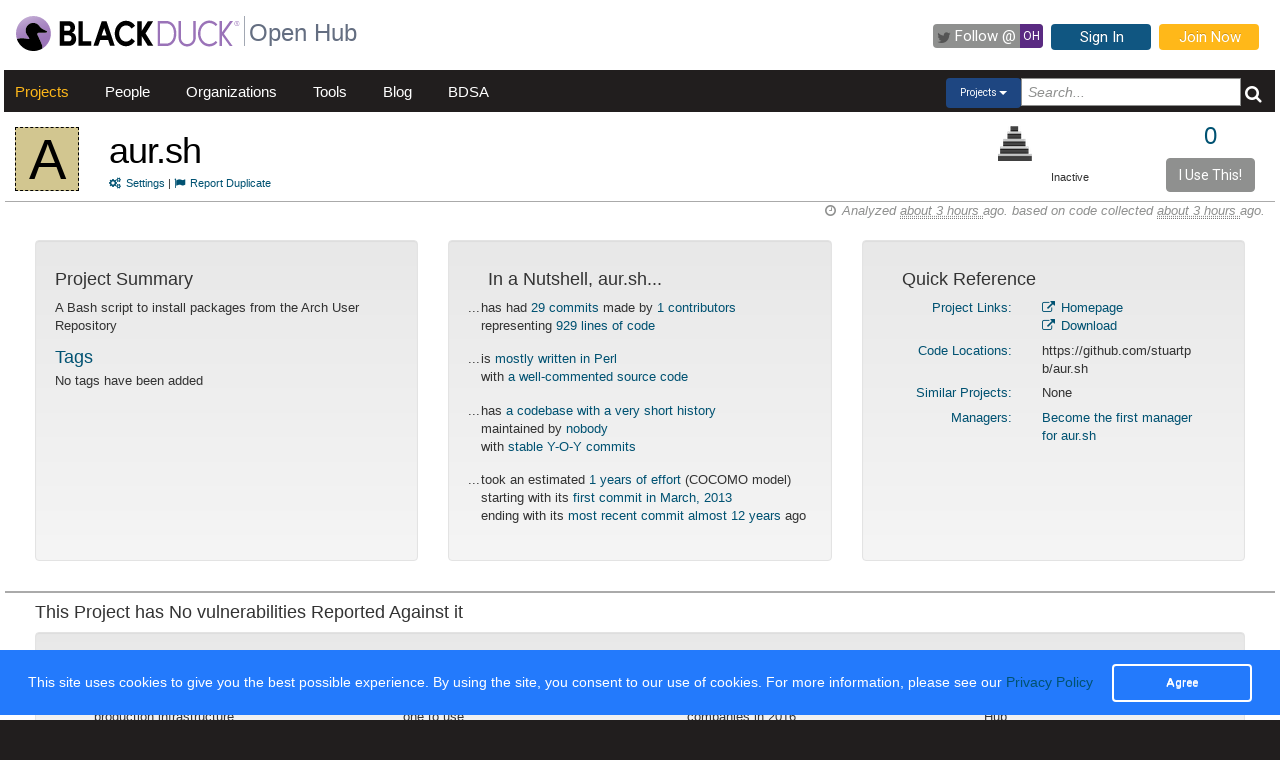

--- FILE ---
content_type: text/html; charset=utf-8
request_url: https://openhub.net/p/aur_sh
body_size: 6334
content:
<!DOCTYPE html>
<html>
<head>
<title>The aur.sh Open Source Project on Open Hub</title>
<meta content='width=device-width, initial-scale=1.0' name='viewport'>
<meta name='description'>
<meta name='keywords'>
<meta content='jKkWeVQ0tB1bffJYg7xXAtcIM-nrjjVxhP3ohb8UH2A' name='google-site-verification'>
<link href='/apple-touch-icon.png?v=yyQ28aBKjx' rel='apple-touch-icon' sizes='180x180'>
<link href='/favicon-32x32.png?v=yyQ28aBKjx' rel='icon' sizes='32x32' type='image/png'>
<link href='/favicon-16x16.png?v=yyQ28aBKjx' rel='icon' sizes='16x16' type='image/png'>
<link href='/site.webmanifest?v=yyQ28aBKjx' rel='manifest'>
<link color='#5a2a82' href='/safari-pinned-tab.svg?v=yyQ28aBKjx' rel='mask-icon'>
<link href='/favicon.ico?v=yyQ28aBKjx' rel='shortcut icon'>
<link href='https://fonts.googleapis.com/css?family=Roboto&amp;display=swap' rel='stylesheet'>
<meta content='#5a2a82' name='msapplication-TileColor'>
<meta content='#ffffff' name='theme-color'>


<link rel="stylesheet" media="all" href="/assets/application-cad394bdf248471ad644bfa9fa4d72d831e99091890b1c548258be3f274f52fc.css" />
<meta name="csrf-param" content="authenticity_token" />
<meta name="csrf-token" content="BtmY5AT9EmsVY9H2lzKutmNLsDyph3-vwnqTpCYsyFZil1n12wmkVEKKEJpJBYuwzrC5G1GrW_Qew161ifRJVw" />
</head>
<body zoom='1'>

<div class='container-fluid' id='project_container'>
<header><div class='navbar'>
<span itemscope='' itemtype='http://schema.org/CreativeWork'>
<span class='hidden' itemprop='author'>openhub.net</span>
<span class='hidden' itemprop='publisher'>Black Duck Software, Inc.</span>
<span>
<div class='logo-div'>
<a class='logo_link' href='https://www.blackduck.com'>
<img alt='Open Hub' class='logo_img' itemprop='image' src='/assets/logo/BlackDuckLogo-3564846ea46257f111bda56f6b394a809e364976976cbe8e004f8373cdee05ec.svg'>
</a>
</div>
<div class='spacing-div'></div>
<div class='separator-div'></div>
<div class='spacing-div'></div>
<div class='company-div'>
<a href='/'>
<span class='navbar_large_text'>
Open Hub
</span>
</a>
</div>
<div class='actions-div'>
<ul id='top_nav_actions'>
<li class='twitter_follow'>
<a class='btn follow_btn' href='https://twitter.com/intent/follow?original_referer=https%3A%2F%2Fopenhub.net%2Fp%2Faur_sh&amp;region=follow_link&amp;screen_name=bdopenhub&amp;source=followbutton&amp;variant=2.0' target='_blank'>
<i class='icon-twitter'></i>
<p class='follow'>Follow&nbsp;@</p>
<p class='twitter-text'>&nbsp;OH&nbsp;</p>
</a>
</li>
<li>
<a class='btn btn-mini btn-primary btn-header' href='/sessions/new'>Sign In</a>
</li>
<li>
<a class='btn btn-mini btn-success btn-header' href='/accounts/new'>Join Now</a>
</li>
</ul>
</div>
</span>
</span>
</div>

<div id='navbar-inner'>
<div id='nav-top-bar'>
<ul class='new_main_menu select_projects'>
<li class='menu_item projects'>
<a class="" href="/explore/projects">Projects</a>
</li>
<li class='menu_item people'>
<a class="" href="/people">People</a>
</li>
<li class='menu_item organizations'>
<a class="" href="/explore/orgs">Organizations</a>
</li>
<li class='menu_item tools'>
<a class="" href="/tools">Tools</a>
</li>
<li class='menu_item blog'>
<a href='https://community.blackduck.com/s/black-duck-open-hub?tabset-c30ff=d9d77' target='_blank'>Blog</a>
</li>
<li class='menu_item bdsa'>
<a href='/vulnerabilities/bdsa' target='_blank'>BDSA</a>
</li>
<form action='/p' class='pull-right' id='quicksearch'>
<div class='dropdown'>
<div class='btn-group ux-dropdown'>
<a class='btn btn-small dropdown-toggle' data-toggle='dropdown'>
<span class='selection'>Projects</span>
<span class='caret'></span>
</a>
<ul class='dropdown-menu'>
<li>
<a val='people'>People</a>
</li>
<li>
<a class='default' val='p'>Projects</a>
</li>
<li>
<a val='orgs'>Organizations</a>
</li>
</ul>
<input autocomplete='off' class='search text global_top_search' name='query' placeholder='Search...' type='text'>
<input class='search hidden' id='search_type' name='search_type' type='hidden' value='projects'>
<button class='submit no_padding' type='submit'>
<div class='icon-search global_top_search_icon'></div>
</button>
</div>
</div>
</form>

</ul>
</div>
</div>



</header>
<div class='row' id='page-contents'>
<div class='col-xs-12 col-sm-12 col-md-12' id='projects_show_page'>
<div id='project_masthead'>
<div class='col-md-1 no_padding' id='project_icon'>
<a href='/p/aur_sh' itemprop='url'>
<p style="background-color:#D2C690; color:#000; border:1px dashed #000;font-size:56px; line-height:64px; width:64px; height:64px;text-align:center; float:left; margin-bottom:0; margin-top:3px; margin-right:0px">A</p>
</a>
</div>
<div class='col-md-11' id='project_header'>
<div class='pull-left project_title'>
<h1 class='float_left' itemprop='name'>
<a style="color: black" itemprop="url" href="/p/aur_sh">aur.sh</a>
</h1>
<small class='pull-left clear_both'>
<a href="/p/aur_sh/settings"><i class='icon-cogs'>&nbsp;</i>Settings</a>
|
<a href="/p/aur_sh/duplicates/new"><i class='icon-flag'>&nbsp;</i>Report Duplicate</a>
</small>
</div>
<div class='pull-right no_padding' id='widgets'>
<div class='pull-left'>
<div data-analytics-id='' id='add_this'>
<p>
<div class='addthis_custom_sharing addthis'>
<script src='//s7.addthis.com/js/300/addthis_widget.js#pubid=ra-500da8c658f6dda7'></script>
</div>
</p>
</div>
</div>
<div class='pull-right' itemprop='interactionCount' itemtype='CreativeWork'>
<div id='i_use_this_container'>
<div class='use_count'>
<a href="/p/aur_sh/users">0</a>
</div>
</div>
<div class='btn btn-mini i_use_this_btn' data-target='#LoginModal' data-toggle='modal'>I Use This!</div>
<div aria-hidden='true' aria-labelledby='LoginModalLabel' class='modal fade' id='LoginModal' role='dialog'>
<div class='modal-dialog modal-sm'>
<div class='modal-content' style='width: 398px'>
<div class='modal-header'>
<button aria-label='Close' class='close' data-dismiss='modal' type='button'>
<span aria-hidden='true'>&times;</span>
</button>
<h4 class='modal-title' id='LoginModalLabel'>Login Required</h4>
</div>
<div class='model-body'>
<form class="well form-horizontal" id="new_login" action="/sessions" accept-charset="UTF-8" method="post"><input type="hidden" name="authenticity_token" value="Z3UsIdyAjWqffpdYQsKXU8ut2RKOBm9eqM-5EplM7M7MmHSiY8_TPHZPCWnu_W-KYDw8S_NTkxnKCsrYIF32GA" autocomplete="off" /><fieldset>
<legend>Log in to Open Hub</legend>
<div class='control-group'>
<div class='input-prepend'>
<span class='add-on'>
<i class='icon-user'></i>
</span>
<input class="input-xlarge" placeholder="Login or Email" type="text" name="login[login]" id="login_login" />
</div>
</div>
<div class='control-group input-prepend'>
<span class='add-on'>
<i class='icon-key'></i>
</span>
<input class="input-xlarge" placeholder="Password" type="password" name="login[password]" id="login_password" />
</div>
<div class='control-group'>
<label class='checkbox' style='padding-left: -1px;'>
<input name="login[remember_me]" type="hidden" value="0" autocomplete="off" /><input type="checkbox" value="1" name="login[remember_me]" id="login_remember_me" />
Remember Me
</label>
</div>
<div class='actions'>
<input class='btn btn-primary' type='submit' value='Log In'>
</div>
</fieldset>
</form>
</div>
</div>
</div>
</div>
</div>
<div id='project_header_activity_indicator'>
<a class='thirtyfive_project_activity_level_inactive' href='https://community.blackduck.com/s/article/Black-Duck-Open-Hub-About-Project-Activity-Icons' target='_blank' title='Inactive'></a>
<div class='thirtyfive_project_activity_text'>Inactive</div>
</div>
</div>
</div>
</div>
<div class='clearfix'></div>
<div class='row mezzo'></div>



<div id='projects_show_page' itemscope='' itemtype='http://schema.org/ItemPage'>
<div class='col-sm-12 col-md-12'>
<div id='page_contents'><div class='separator-div'>
<div class='pull-right soft' id='analysis_timestamp'>
<i>
<i class='icon-time'></i>
Analyzed
<abbr title='Monday, January 19, 2026 @ 07:25:26AM UTC'>
about 3 hours
</abbr>
ago.
based on code collected
<abbr title='Monday, January 19, 2026 @ 07:21:29AM UTC'>
about 3 hours
</abbr>
ago.
</i>
</div>

</div>
<div class='clear'></div>

<div class='row row-eq-height margin_top_two project_row'>
<div class='col-md-4 project_summary_container'>
<div class='well'>
<h4 class='text-left'>Project Summary</h4>
<section id='project_summary' itemprop='description'>
<p>A Bash script to install packages from the Arch User Repository</p>
</section>
<section id='project_tags' itemscope='' itemtype='http://schema.org/CreativeWork'>
<h4 class='title'>Tags</h4>
<p class='tags'>
<span></span>
No tags have been added
</p>
</section>
</div>
</div>
<div class='col-md-4 nutshell_container'>
<div class='well'>
<h4 class='nutshell_heading'>In a Nutshell, aur.sh...</h4>
<ul class='unstyled nutshell' id='factoids'>
<li>
...
<div class='indent'>
has had
<a href="/p/aur_sh/commits/summary">29 commits</a>
made by
<a href="/p/aur_sh/contributors/summary">1 contributors</a>
<br>
representing
<a href="/p/aur_sh/analyses/latest/languages_summary">929 lines of code</a>
</div>
</li>
<li>
...
<div class='indent'>
is
<a href="/p/aur_sh/analyses/latest/languages_summary">mostly written in Perl</a>
<br>
with
<span class='good'>
  <a href='/p/aur_sh/factoids#FactoidCommentsHigh'>
a well-commented source code  </a>
</span>
</div>
</li>
<li>
...
<div class='indent'>
has
<span class='warning'>
  <a href='/p/aur_sh/factoids#FactoidAgeYoung'>
a codebase with a very short history  </a>
</span>
<br>
maintained by
<span class='bad'>
  <a href='/p/aur_sh/factoids#FactoidTeamSizeZero'>
nobody  </a>
</span>
<br>
with
<span class='info'>
  <a href='/p/aur_sh/factoids#FactoidActivityStable'>
stable Y-O-Y commits  </a>
</span>
</div>
</li>
<li>
...
<div class='indent'>
took an estimated
<a href="/p/aur_sh/estimated_cost">1 years of effort</a>
(COCOMO model)
<br>
starting with its
<a href="/p/aur_sh/commits?sort=oldest">first commit in March, 2013</a>
<br>
ending with its
<a href="/p/aur_sh/commits">most recent commit almost 12 years</a>
ago
</div>
</li>
</ul>

</div>
</div>
<div class='col-md-4 quick_reference_container'>
<div class='well'>
<h4 class='quick_reference_heading'>Quick Reference</h4>
<div class='col-xs-12'>
<div class='clearfix'></div>
<div class='col-xs-5 text-right text-right'>
<a href="/p/aur_sh/links">Project Links:</a>
</div>
<div class='col-xs-7' style='margin-bottom: .5em;'>
<a itemprop="url" href="http://aur.sh/"><i class='icon-external-link'></i>
Homepage
</a><br>
<a href="https://github.com/stuartpb/aur.sh/downloads"><i class='icon-external-link'></i>
Download
</a><br>
</div>
<div class='clearfix'></div>
<div class='col-xs-5 text-right'>
<a href="/p/aur_sh/enlistments">Code Locations:</a>
</div>
<div class='col-xs-7' style='margin-bottom: .5em;'>
https://github.com/stuartpb/aur.sh
<br>
</div>
<div class='clearfix'></div>
<div class='col-xs-5 text-right'>
<a href="/p/aur_sh/similar">Similar Projects:</a>
</div>
<div class='col-xs-7' style='margin-bottom: .5em;'>
<div data-project-id='aur_sh' id='similar_projects'></div>
<div class='hidden' id='related_spinner'><img src="/assets/spinner-e611bd10da5752d2c77c75664d6ec0cc16491d9d1d85012a753624374ccfeeae.gif" /></div>
</div>
<div class='clearfix'></div>
<div class='col-xs-5 text-right'>
<a href="/p/aur_sh/managers">Managers:</a>
</div>
<div class='col-xs-7' style='margin-bottom: .5em;'>
<a href="/p/aur_sh/managers/new">Become the first manager for aur.sh</a>
</div>
</div>

</div>
</div>
</div>
<div class='row mezzo'></div>

<div class='row mezzo'></div>
<div class='project_security'>
<div class='row project_row'>
<div class='col-md-12' id='did_you_know'>
<h4>This Project has No vulnerabilities Reported Against it</h4>
<div class='well'>
<h4>Did You Know...</h4>
<ul class='unstyled'>
<li>
...
<div class='indent'>
55% of companies leverage OSS for production infrastructure
</div>
</li>
<li>
...
<div class='indent'>
<a href=/p/_compare target='_self'>compare</a> projects before you chose one to use
</div>
</li>
<li>
...
<div class='indent'>
use of OSS increased in 65% of companies in 2016
</div>
</li>
<li>
...
<div class='indent'>
check out <a href=/explore/projects target='_self'>hot projects</a> on the Open Hub
</div>
</li>
</ul>
</div>

</div>
</div>

</div>
<div class='row mezzo'></div>
<div class='row project_row row-eq-height'>
<div class='col-md-4 right_border top_section' itemscope='' itemtype='http://schema.org/Language'>
<h2 class='center'>Code</h2>
<div class='col-md-12 manage_padding chart_container'>
<h4><a href="/p/aur_sh/analyses/latest/languages_summary">Lines of Code</a></h4>
<div class='col-md-12 manage_padding chart-holder'>
<div class='chart watermark440' datasrc='https://openhub.net/p/aur_sh/analyses/latest/lines_of_code' id='loc_chart' style='width: 100%; height: 200px;'></div>
</div>
</div>

</div>
<div class='col-md-4 right_border top_section'>
<h2 class='center'>Activity</h2>
<div class='col-md-12 manage_padding chart_container'>
<h4><a href="/p/aur_sh/commits/summary">Commits per Month</a></h4>
<div class='col-md-12 manage_padding'>
<div class='chart watermark440' datasrc='https://openhub.net/p/aur_sh/analyses/latest/commits_history' id='activity_chart' style='width: 100%; min-height: 210px'></div>
</div>
</div>
<div class='clearfix'></div>
</div>
<div class='col-md-4 community_container top_section'>
<h2 class='center'>Community</h2>
<div class='col-md-12 manage_padding chart_container'>
<div style='width: 100%;'><h4><a href="/p/aur_sh/contributors/summary">Contributors per Month</a></h4>
<div class='col-md-12 manage_padding'>
<div class='chart watermark440' datasrc='https://openhub.net/p/aur_sh/analyses/latest/committer_history' id='community_chart' style='width: 100%; height: 200px'></div>
</div>
</div>
<div class='clearfix'></div>
</div>
<div class='clearfix'></div>
</div>
</div>
<div class='row project_row row-eq-height'>
<div class='col-md-4 right_border bottom_section languages_container'>
<div class='col-md-12 manage_padding language_table_container'>
<h4><a href="/p/aur_sh/analyses/latest/languages_summary">Languages</a></h4>
<div class='pull-left language_pie_image' style='padding-right: 0.5rem;'>
<img src="https://openhub.net/p/aur_sh/analyses/latest/languages?height=75&amp;width=75" />
</div>
<table class='table table-striped unstyled pull-left language_table'>
<tr class='pull-left language_stat_box'>
<td class='language_legends'>
<div class='pull-left' style='width:5px;height:12px;margin-top:5px;margin-right:10px;background-color:#D2C690'></div>
<a itemprop="name" href="/languages/8">Perl</a>
</td>
<td class='language_percentage_indicator'>
<span itemprop='aggregateRating' itemscope='' itemtype='http://schema.org/AggregateRating'>
<span itemprop='ratingValue'>92%</span>
</span>
</td>
</tr>
<tr class='pull-left language_stat_box'>
<td class='language_legends'>
<div class='pull-left' style='width:5px;height:12px;margin-top:5px;margin-right:10px;background-color:#47A400'></div>
<a itemprop="name" href="/languages/1">HTML</a>
</td>
<td class='language_percentage_indicator'>
<span itemprop='aggregateRating' itemscope='' itemtype='http://schema.org/AggregateRating'>
<span itemprop='ratingValue'>6%</span>
</span>
</td>
</tr>
<tr class='pull-left language_stat_box'>
<td class='language_legends'>
<div class='pull-left' style='width:5px;height:12px;margin-top:5px;margin-right:10px;background-color:#777777'></div>
<a itemprop="name" href="/languages/11">shell script</a>
</td>
<td class='language_percentage_indicator'>
<span itemprop='aggregateRating' itemscope='' itemtype='http://schema.org/AggregateRating'>
<span itemprop='ratingValue'>2%</span>
</span>
</td>
</tr>
</table>
</div>

</div>
<div class='col-md-4 right_border bottom_section'>
<div class='col-xs-12 resize_well'>
<div class='well activity_well'>
<table class='unstyled' id='activity_table' width='auto'>
<tbody>
<tr>
<td class='col-xs-5 no_padding_left' valign='top'>
<h4 class='section_header thirty_day'>30 Day Summary</h4>
<small class='summary_timespan thirty_day'>
Dec 20 2025
&mdash;
Jan 19 2026
</small>
<div class='clearfix'></div>
<ul class='unstyled' id='thirty_day_summary'>
<li>
<big>0</big>
<a href="/p/aur_sh/commits?time_span=30+days">Commits</a>
</li>
<li>
<big>0</big>
<a href="/p/aur_sh/contributors?sort=latest_commit&amp;time_span=30+days">Contributors</a>
</li>
</ul>

</td>
<td class='col-xs-5 col-xs-offset-1 no_padding_right' valign='top'>
<h4 class='section_header twelve_month'>12 Month Summary</h4>
<small class='summary_timespan'>
Jan 19 2025
&mdash;
Jan 19 2026
</small>
<div class='clearfix'></div>
<ul class='unstyled nutshell'>
<li>
<big>0</big>
<a href="/p/aur_sh/commits?time_span=12+months">Commits</a>
<div class='small' style='padding-left: 22px;'>

</div>
</li>
<li>
<big>0</big>
<a href="/p/aur_sh/contributors?sort=latest_commit&amp;time_span=12+months">Contributors</a>
<div class='small' style='padding-left: 22px;'>

</div>
</li>
</ul>

</td>
</tr>
</tbody>
</table>
</div>
</div>
</div>
<div class='col-md-4 community_container bottom_section'>
<div class='col-xs-12 resize_well'>
<div class='well community_well'>
<div class='row'>
<div class='col-xs-12'>
<h4><a href="/p/aur_sh/contributors?sort=latest_commit">Most Recent Contributors</a></h4>
<table id='recent_committers_table'>
<tr height='40px;'>
<td width='1%'><img style="width: 24px; height: 24px;" class="avatar" src="/assets/anon/anon32-1015ee8230bade5ea7adbb09e13b60d56463d81e5f59c9718f62033053010837.gif" /></td>
<td class='recent_committers' title='Stuart P. Bentley' width='49%'>
<a href="/p/668238/contributors/2870062503776229">Stuart P. Bentley</a>
</td>
</tr>
</table>

</div>
</div>
<div class='row proj_community_ratings' id='proj_rating'>
<div class='clear'></div>
<div class='col-xs-12 no_padding' id='community_rating'>
<div class='col-xs-6'>
<h4 class='community_rating_header'><a href="/p/aur_sh/reviews/summary">Ratings</a></h4>
<span style='padding-left: 8px; display: block;'>Be the first to rate this project</span>
</div>
<div class='col-xs-6 add_rating_container'>
<div class='col-xs-12 no_padding'>
Click to add your rating
</div>
<div class='clear'>
<div class='jrating pull-left needs_login' data-show='projects/show/community_rating' id='aur_sh' score='0' star_style='big' style='margin-left: 9px; margin-bottom: 5px;'></div>
<span class='pull-left' id='rating_spinner'>
&nbsp;&nbsp;
<img src="/assets/spinner-e611bd10da5752d2c77c75664d6ec0cc16491d9d1d85012a753624374ccfeeae.gif" />
</span>
</div>
<span style='margin-left: 5px;'>
<a href="/p/aur_sh/reviews/new">Review this Project!</a>
</span>
</div>
</div>

</div>
</div>
</div>
<div class='row manage_padding'>
<div class='col-md-12'>&nbsp;</div>
</div>
<div class='row manage_padding'>
<div class='col-md-6' id='stackoverflow_recent_questions'></div>
<div class='col-md-6' id='stackoverflow_popular_questions'></div>
</div>
</div>
</div>

</div>
</div>
<div class='clearfix'></div>
<div class='clearfix'></div>
<div class='row fluid mezzo'>
<div class='footer-navigation fluid col-xs-12'>
<div class='row'>
<div class='col-md-12'>
<div class='mezzo margin_bottom_5'></div>
</div>
<div class='clearfix'></div>
<div class='col-xs-10 col-xs-offset-1'>
<div class='actions margin_top_20 margin_bottom_40 col-md-3 col-xs-3 no_padding'>
<ul class='nav nav-stacked nav-pills'>
<h4 class='selected linked'>
<a href='/p/aur_sh'>
<i class='icon project_summary'></i>
Project Summary
</a>
</h4>
<li class='footer-nav'>
<a href='/p/aur_sh/rss_articles'>News</a>
</li>
<li class='footer-nav'>
<a href='/p/aur_sh/settings'>Settings</a>
</li>
<li class='footer-nav'>
<a href='/p/aur_sh/widgets'>Sharing Widgets</a>
</li>
<li class='footer-nav'>
<a href='/p/aur_sh/similar'>Related Projects</a>
</li>
</ul>
</div>
<div class='actions margin_top_20 margin_bottom_40 col-md-3 col-xs-3 no_padding'>
<ul class='nav nav-stacked nav-pills'>
<h4>
<i class='icon code_data'></i>
Code Data
</h4>
<li class='footer-nav'>
<a href='/p/aur_sh/analyses/latest/languages_summary'>Languages</a>
</li>
<li class='footer-nav'>
<a href='/p/aur_sh/estimated_cost'>Cost Estimates</a>
</li>
<li class='footer-nav'>
<a href='/p/aur_sh/security'>Security</a>
</li>
</ul>
</div>
<div class='actions margin_top_20 margin_bottom_40 col-md-3 col-xs-3 no_padding'>
<ul class='nav nav-stacked nav-pills'>
<h4>
<i class='icon scm_data'></i>
SCM Data
</h4>
<li class='footer-nav'>
<a href='/p/aur_sh/commits/summary'>Commits</a>
</li>
<li class='footer-nav'>
<a href='/p/aur_sh/contributors/summary'>Contributors</a>
</li>
</ul>
</div>
<div class='actions margin_top_20 margin_bottom_40 col-md-3 col-xs-3 no_padding'>
<ul class='nav nav-stacked nav-pills'>
<h4>
<i class='icon user_data'></i>
Community Data
</h4>
<li class='footer-nav'>
<a href='/p/aur_sh/users'>Users</a>
</li>
<li class='footer-nav'>
<a href='/p/aur_sh/reviews/summary'>Ratings &amp; Reviews</a>
</li>
<li class='footer-nav'>
<a href='/p/aur_sh/map'>User &amp; Contributor Locations</a>
</li>
</ul>
</div>
<div aria-hidden='true' class='modal pmd-modal fade' id='sbom-details' style='display: none;' tabindex='-1'>
<div class='modal-dialog modal-md'>
<div class='modal-content'></div>
</div>
</div>

</div>
</div>
</div>
</div>
</div>

</div>
</div>

<div class='clear'></div>
<footer class='fluid_footer'><div class='col-md-12 text-center'>
<div class='footer_content' style='margin-left: 27%'>
<div class='footer-left'>
<a class='logo_link' href='/'>
<img alt='Open Hub' class='logo_img' itemprop='image' src='/assets/logo/BlackDuckLogo-3564846ea46257f111bda56f6b394a809e364976976cbe8e004f8373cdee05ec.svg'>
</a>
</div>
<div class='footer-mid'>
ABOUT BLACK DUCK
<p></p>
<p>
<a href='https://www.blackduck.com/solutions/application-security-testing.html'>Application Security Testing</a>
</p>
<p>
<a href='https://www.blackduck.com/services.html'>Application Security Services</a>
</p>
<p>
<a href='https://www.blackduck.com/services/security-program/strategy-planning.html'>AppSec Program Development</a>
</p>
<p>
<a href='https://www.blackduck.com/training.html' target='_blank'>Training</a>
</p>
</div>
<div class='footer-right'>
ABOUT OPEN HUB
<p></p>
<p>
<a href='https://community.blackduck.com/s/black-duck-open-hub'>Forums</a>
</p>
<p>
<a href='https://community.blackduck.com/s/article/Black-Duck-Open-Hub-Terms-of-Use'>Terms</a>
</p>
<p>
<a href='https://community.blackduck.com/s/article/Black-Duck-Open-Hub-Open-Hub-Privacy-Policy'>Privacy</a>
</p>
<p>
<a href='https://github.com/blackducksoftware/ohloh-ui' target='_blank'>Open Hub UI Source Code</a>
</p>
<p>
<a href="/cdn-cgi/l/email-protection#[base64]">Contact Us</a>
</p>
</div>
<div class='footer-bottom'>
<sup>&copy;</sup>
2026
<span itemscope='' itemtype='http://schema.org/CreativeWork'>
<span itemprop='publisher'>
<a href='http://www.blackduck.com' target='_blank'>Black Duck Software, Inc.</a>
All Rights Reserved.
</span>
</span>
</div>
</div>
</div>
</footer>
<div class='navbar navbar-fixed-bottom' id='cookies-bar'>
<div class='container-fluid'>
<div class='cc_message float_left'>
This site uses cookies to give you the best possible experience.
By using the site, you consent to our use of cookies.
For more information, please see our
<a target="_blank" class="cc_message" href="https://community.blackduck.com/s/article/Black-Duck-Open-Hub-Open-Hub-Privacy-Policy">Privacy Policy</a>
</div>
<div class='right-part float_right'>
<a class="btn btn-default cc_accept" href="javascript: void();">Agree</a>
</div>
</div>
</div>

</div>

<script data-cfasync="false" src="/cdn-cgi/scripts/5c5dd728/cloudflare-static/email-decode.min.js"></script><script async='' defer='' src='https://www.google.com/recaptcha/api.js'></script>
<script src="/assets/application-3d2a8dafcc4a458efcc69371458116e0eb8cf6578d9573dc00cfaf0bd7b8f2ef.js" cache="cached_js_files" async="async"></script>

</body>
</html>
